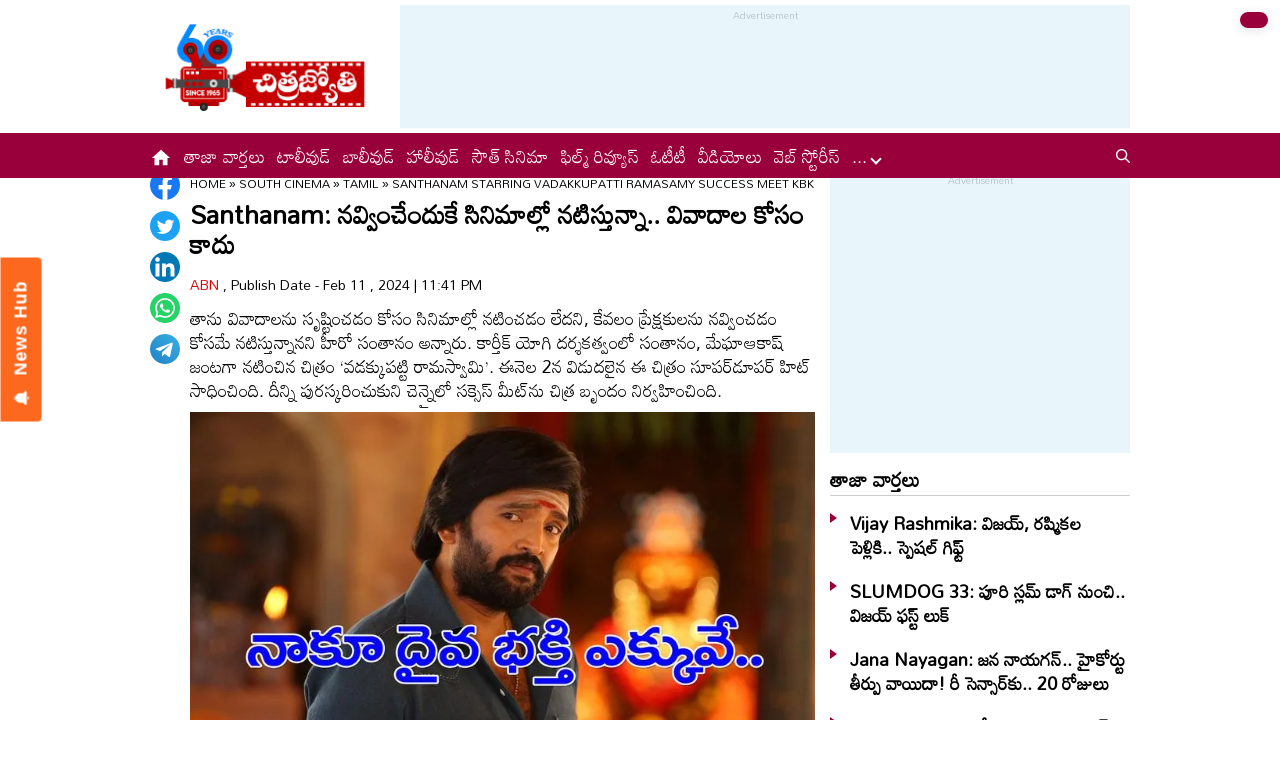

--- FILE ---
content_type: text/html
request_url: https://www.chitrajyothy.com/2024/south-cinema/tamil/santhanam-starring-vadakkupatti-ramasamy-success-meet-kbk-50925.html
body_size: 7905
content:
<!DOCTYPE html>
<html lang="te">
<head>
    <meta charset="UTF-8">
    <meta http-equiv="X-UA-Compatible" content="IE=edge">

    <meta http-equiv="cache-control" content="no-cache, no-store, must-revalidate" />
    <meta http-equiv="pragma" content="no-cache" />
    <meta http-equiv="expires" content="0" />
    <meta name="viewport" content="width=device-width, initial-scale=1.0, maximum-scale=1.0, user-scalable=no" />

    <title>Santhanam: నవ్వించేందుకే సినిమాల్లో నటిస్తున్నా.. వివాదాల కోసం కాదు | Santhanam Starring Vadakkupatti Ramasamy Success Meet KBK</title>
    <meta name="description" content="తాను వివాదాలను సృష్టించడం కోసం సినిమాల్లో నటించడం లేదని, కేవలం ప్రేక్షకులను నవ్వించడం కోసమే నటిస్తున్నానని హీరో సంతానం అన్నారు. కార్తీక్‌ యోగి దర్శకత్వంలో సంతానం, మేఘాఆకాష్‌ జంటగా నటించిన చిత్రం ‘వడక్కుపట్టి రామస్వామి’. ఈనెల 2న విడుదలైన ఈ చిత్రం సూపర్‌డూపర్‌ హిట్‌ సాధించింది. దీన్ని పురస్కరించుకుని చెన్నైలో సక్సెస్‌ మీట్‌ను చిత్ర బృందం నిర్వహించింది. " />
    <!--<title>Chitrajyothy: Telugu Latest Cinema News | Latest Telugu Cinema News | తెలుగు సినిమా వార్తలు | Online Telugu Cinema News Today  | Cinema News in Telugu  | Latest Cinema News Headlines in Telugu</title>-->
    <!--<meta name="description" content="Chitrajyothy Telugu Cinema News(చిత్రజ్యోతి తెలుగు సినిమా వార్తలు): Read the latest telugu cinema news, latest telugu movie news, tollywood gossips, Tollywood Movie Reviews, telugu cinema news, Telugu Cinema Actress Photos, Check out Tollywood, Bollywood, Otherwood cinema news online, telugu Movie news, today latest cinema news, tollywood celebrity news in telugu, Telugu Cinema Videos, Tollywood Film Reviews, new telugu movie releases many more at Chitrajyothy Telugu Cinema News" />-->
    
    <meta name="facebook-domain-verification" content="ehjno5ud94m81t6zyptz8msizee1wy" />
    <meta property="fb:pages" content="107209012699787" />
    <meta property="fb:app_id" content="617001902675107" />
    <link rel="amphtml" href="https://www.chitrajyothy.com/2024/south-cinema/tamil/santhanam-starring-vadakkupatti-ramasamy-success-meet-kbk-50925.html/amp">
    <meta name="website" content="https://www.chitrajyothy.com/">
    <meta name="rating" content="General">
    <meta property="category" content="News" >
    <meta name="copyright" content="https://www.chitrajyothy.com/">
    <meta name="author" content="ABN">
    <link rel="canonical" href="https://www.chitrajyothy.com/2024/south-cinema/tamil/santhanam-starring-vadakkupatti-ramasamy-success-meet-kbk-50925.html" />
    <link rel="alternate" type="application/rss+xml" title="Santhanam: నవ్వించేందుకే సినిమాల్లో నటిస్తున్నా.. వివాదాల కోసం కాదు | Santhanam Starring Vadakkupatti Ramasamy Success Meet KBK" href="https://www.chitrajyothy.com/feed" />
    <meta property="article:published_time" content="2024-02-11T23:41:00+05:30" />
    <meta property="article:modified_date" content="2024-02-11T23:41:01+05:30" />
	<meta name="keywords" content="Vadakkupatti Ramasamy,Santhanam,Megha Akash,Success Meet,Kollywood" />
	<meta name="news_keywords" content="Santhanam, Megha Akash, Vadakkupatti Ramasamy, Vadakkupatti Ramasamy Movie, Success Meet, Chennai, Kollywood">
    <meta name="robots" content="max-image-preview:large" />

    <meta property="og:type" content="article" />
    <meta property="og:title" content="Santhanam: నవ్వించేందుకే సినిమాల్లో నటిస్తున్నా.. వివాదాల కోసం కాదు | Santhanam Starring Vadakkupatti Ramasamy Success Meet KBK" />
    <meta property="og:description" content="తాను వివాదాలను సృష్టించడం కోసం సినిమాల్లో నటించడం లేదని, కేవలం ప్రేక్షకులను నవ్వించడం కోసమే నటిస్తున్నానని హీరో సంతానం అన్నారు. కార్తీక్‌ యోగి దర్శకత్వంలో సంతానం, మేఘాఆకాష్‌ జంటగా నటించిన చిత్రం ‘వడక్కుపట్టి రామస్వామి’. ఈనెల 2న విడుదలైన ఈ చిత్రం సూపర్‌డూపర్‌ హిట్‌ సాధించింది. దీన్ని పురస్కరించుకుని చెన్నైలో సక్సెస్‌ మీట్‌ను చిత్ర బృందం నిర్వహించింది. " />
    <meta property="og:url" content="https://www.chitrajyothy.com/2024/south-cinema/tamil/santhanam-starring-vadakkupatti-ramasamy-success-meet-kbk-50925.html"/>
    <meta property="og:locale" content="te_IN" />
    <meta property="og:site_name" content="Chitrajyothy Telugu News" />
    <meta property="og:image:height" content="720" />
    <meta property="og:image:width" content="1280" />
    <meta property="og:image" content="https://media.chitrajyothy.com/media/2023/20231205/Santhanam_86ffeb4808.jpg" />

    <meta property="twitter:title" content="Santhanam: నవ్వించేందుకే సినిమాల్లో నటిస్తున్నా.. వివాదాల కోసం కాదు | Santhanam Starring Vadakkupatti Ramasamy Success Meet KBK" />
    <meta property="twitter:description" content="తాను వివాదాలను సృష్టించడం కోసం సినిమాల్లో నటించడం లేదని, కేవలం ప్రేక్షకులను నవ్వించడం కోసమే నటిస్తున్నానని హీరో సంతానం అన్నారు. కార్తీక్‌ యోగి దర్శకత్వంలో సంతానం, మేఘాఆకాష్‌ జంటగా నటించిన చిత్రం ‘వడక్కుపట్టి రామస్వామి’. ఈనెల 2న విడుదలైన ఈ చిత్రం సూపర్‌డూపర్‌ హిట్‌ సాధించింది. దీన్ని పురస్కరించుకుని చెన్నైలో సక్సెస్‌ మీట్‌ను చిత్ర బృందం నిర్వహించింది. " />
    <meta name="twitter:url" content="https://www.chitrajyothy.com//2024/south-cinema/tamil/santhanam-starring-vadakkupatti-ramasamy-success-meet-kbk-50925.html"/>
    <meta property="twitter:image:src" content="https://media.chitrajyothy.com/media/2023/20231205/Santhanam_86ffeb4808.jpg" />
    <meta name="twitter:card" content="summary_large_image" />
    <meta name="twitter:creator" content="@ABNENT" />
    <meta name="twitter:site" content="@ABNENT" />
    <link rel="apple-touch-icon" href="https://www.chitrajyothy.com/assets/images/chitrajyothy_touch.png"/>
    <link rel="shortcut icon" type="image/x-icon" href="/assets/images/favicon.ico" />
    <link rel="preconnect" href="https://fonts.googleapis.com">
    <link rel="preconnect" href="https://fonts.gstatic.com" crossorigin>
    <link href="https://fonts.googleapis.com/css2?family=Mandali&display=swap" rel="stylesheet">
    <link rel="stylesheet" href="/assets/css/swiper-bundle.min.css">
    <link rel="stylesheet" href="/assets/css/main.css">
    <link rel="preload" as="image" href="https://media.chitrajyothy.com/media/2023/20231205/Santhanam_86ffeb4808.jpg"/>


    <!-- Schemas Start-->
    <!-- Webpage-->
    <script type="application/ld+json">
        {
            "@context":"http:\/\/schema.org",
            "@type":"WebPage",
            "url":"https://www.chitrajyothy.com/2024/south-cinema/tamil/santhanam-starring-vadakkupatti-ramasamy-success-meet-kbk-50925.html",
            "name":"Santhanam: నవ్వించేందుకే సినిమాల్లో నటిస్తున్నా.. వివాదాల కోసం కాదు",
            "description":"తాను వివాదాలను సృష్టించడం కోసం సినిమాల్లో నటించడం లేదని, కేవలం ప్రేక్షకులను నవ్వించడం కోసమే నటిస్తున్నానని హీరో సంతానం అన్నారు. కార్తీక్‌ యోగి దర్శకత్వంలో సంతానం, మేఘాఆకాష్‌ జంటగా నటించిన చిత్రం ‘వడక్కుపట్టి రామస్వామి’. ఈనెల 2న విడుదలైన ఈ చిత్రం సూపర్‌డూపర్‌ హిట్‌ సాధించింది. దీన్ని పురస్కరించుకుని చెన్నైలో సక్సెస్‌ మీట్‌ను చిత్ర బృందం నిర్వహించింది. ",             
            "publisher":
            {
                    "@type":"Organization",
                    "name":"Chitrajyothy",
                    "url":"https://www.chitrajyothy.com/",
                    "logo":
                    {
                        "@type":"ImageObject",
                        "contentUrl":"https://www.chitrajyothy.com/assets/images/cj600x60.png"
                    }
            }
        }
    </script>
    
    <!-- Organization -->
    <script type="application/ld+json">
        {
            "@context": "http:\/\/schema.org",
            "@type": "Organization",
            "name": "Chitrajyothy",
            "url": "https://www.chitrajyothy.com",
            "logo": {
                "@type": "ImageObject",
                "url": "https://www.chitrajyothy.com/assets/images/cj600x60.png",
                "width": 600,
                "height": 60
            },
            "sameAs": ["https:\/\/www.facebook.com\/ABNTeluguEnt\/", "https:\/\/twitter.com\/ABNENT", "https:\/\/www.youtube.com\/c\/ABNEntertainment"]
        }
    </script>
    
     <!-- Itemlist -->
    <script type="application/ld+json">
        {
            "@context":"http:\/\/schema.org",
            "@type":"ItemList",
            "itemListElement":
            [
                    {
                        "@type":"SiteNavigationElement",
                        "position":1,
                            "name":"టాలీవుడ్",
                        "url":"https://www.chitrajyothy.com\/tollywood"
                    }
                    ,
                    {
                        "@type":"SiteNavigationElement",
                        "position":2,
                            "name":"సౌత్ సినిమా",
                        "url":"https://www.chitrajyothy.com\/south-cinema"
                    }
                    ,
                    {
                        "@type":"SiteNavigationElement",
                        "position":3,
                            "name":"బాలీవుడ్",
                        "url":"https://www.chitrajyothy.com\/bollywood"
                    }
                    ,
                    {
                        "@type":"SiteNavigationElement",
                        "position":4,
                            "name":"హాలీవుడ్",
                        "url":"https://www.chitrajyothy.com\/hollywood"
                    }
                    ,
                    {
                        "@type":"SiteNavigationElement",
                        "position":5,
                            "name":"ఫిల్మ్ రివ్యూస్",
                        "url":"https://www.chitrajyothy.com\/film-reviews"
                    }
                    ,
                    {
                        "@type":"SiteNavigationElement",
                        "position":6,
                            "name":"స్పెషల్ ఇంటర్వ్యూస్",
                        "url":"https://www.chitrajyothy.com\/special-interviews"
                    }
                    ,
                    {
                        "@type":"SiteNavigationElement",
                        "position":7,
                            "name":"ఓటీటీ",
                        "url":"https://www.chitrajyothy.com\/ott"
                    }
                    ,
                    {
                        "@type":"SiteNavigationElement",
                        "position":8,
                            "name":"వైరల్",
                        "url":"https://www.chitrajyothy.com\/viral"
                    }
                    ,
                    {
                        "@type":"SiteNavigationElement",
                        "position":9,
                            "name":"గాసిప్స్",
                        "url":"https://www.chitrajyothy.com\/gossips"
                    }
                    ,
                    {
                        "@type":"SiteNavigationElement",
                        "position":10,
                            "name":"ఆరోజుల్లో...",
                        "url":"https://www.chitrajyothy.com\/oldies"
                    }
                    ,
                    {
                        "@type":"SiteNavigationElement",
                        "position":11,
                            "name":"ఫొటోగ్యాలరీ",
                        "url":"https://www.chitrajyothy.com\/photogallery"
                    }
                    ,
                    {
                        "@type":"SiteNavigationElement",
                        "position":12,
                            "name":"ఓపెన్ హార్ట్ ఫిల్మ్ ఇంటర్వ్యూస్",
                        "url":"https://www.chitrajyothy.com\/ohrk-film-interviews"
                    }
                    ,
                    {
                        "@type":"SiteNavigationElement",
                        "position":13,
                            "name":"వీడియోలు",
                        "url":"https://www.chitrajyothy.com\/videos"
                    }
                    ,
                    {
                        "@type":"SiteNavigationElement",
                        "position":14,
                            "name":"సినిమా వార్తలు",
                        "url":"https://www.chitrajyothy.com\/cinema-news"
                    }
                    ,
                    {
                        "@type":"SiteNavigationElement",
                        "position":15,
                            "name":"అవీ ఇవీ",
                        "url":"https://www.chitrajyothy.com\/miscellaneous"
                    }
                    ,
                    {
                        "@type":"SiteNavigationElement",
                        "position":16,
                            "name":"వెబ్ స్టోరీస్",
                        "url":"https://www.chitrajyothy.com\/web-stories"
                    }
            ]
        }
    </script>

    
    <!-- Website -->
    <script type="application/ld+json">
        {
            "@context": "https://schema.org",
            "@type": "WebSite",
            "url": "https://www.chitrajyothy.com/",
            "potentialAction": 
            {
                "@type": "SearchAction",
                "target": "https://www.chitrajyothy.com/search/?q={search_term_string}",
                "query-input": "required name=search_term_string"
            }
        }
    </script>

    <!-- BreadcrumbList -->    
    <script type="application/ld+json">
		{
            "@context": "https://schema.org",
            "@type": "BreadcrumbList",
            "itemListElement":
		    [
                {
                    "@type": "ListItem",
                    "position": 1,
                    "item":
                    {
                        "@id": "https://www.chitrajyothy.com/",
                        "name": "Chitrajyothy for Latest Telugu News",
                        "image": "https://media.chitrajyothy.com/media/defaultImg.png"
                    }
                },
                {
                    "@type": "ListItem",
                    "position": 2,
                    "item":
                    {
                        "@id": "/south-cinema",
                        "name": "South Cinema",
                        "image": "https://media.chitrajyothy.com/media/defaultImg.png"
                    }
                }
                ,
                {
                    "@type": "ListItem",
                    "position": 3,
                    "item":
                    {
                        "@id": "/south-cinema/tamil",
                        "name": "Tamil",
                        "image": "https://media.chitrajyothy.com/media/defaultImg.png"                
                    }
                }
                ,
                {
                    "@type": "ListItem",
                    "position": 4,
                    "item":
                    {
                        "@id": "/2024/south-cinema/tamil/santhanam-starring-vadakkupatti-ramasamy-success-meet-kbk-50925.html",
                        "name": "Santhanam: నవ్వించేందుకే సినిమాల్లో నటిస్తున్నా.. వివాదాల కోసం కాదు",
                        "image": "https://media.chitrajyothy.com/media/2023/20231205/Santhanam_86ffeb4808.jpg"               
                    }
                }
                
		    ]
		}
	</script>
    <!-- NewsArticle -->
    <script type="application/ld+json">
    {
        "@context": "https:\/\/schema.org",
        "@type": "NewsArticle",
        "headline": "Santhanam: నవ్వించేందుకే సినిమాల్లో నటిస్తున్నా.. వివాదాల కోసం కాదు",
        "description": "తాను వివాదాలను సృష్టించడం కోసం సినిమాల్లో నటించడం లేదని, కేవలం ప్రేక్షకులను నవ్వించడం కోసమే నటిస్తున్నానని హీరో సంతానం అన్నారు. కార్తీక్‌ యోగి దర్శకత్వంలో సంతానం, మేఘాఆకాష్‌ జంటగా నటించిన చిత్రం ‘వడక్కుపట్టి రామస్వామి’. ఈనెల 2న విడుదలైన ఈ చిత్రం సూపర్‌డూపర్‌ హిట్‌ సాధించింది. దీన్ని పురస్కరించుకుని చెన్నైలో సక్సెస్‌ మీట్‌ను చిత్ర బృందం నిర్వహించింది. ",
        "keywords": "Santhanam, Megha Akash, Vadakkupatti Ramasamy, Vadakkupatti Ramasamy Movie, Success Meet, Chennai, Kollywood",
        "articleBody": "<p>తాను వివాదాలను సృష్టించడం కోసం సినిమాల్లో నటించడం లేదని, కేవలం ప్రేక్షకులను నవ్వించడం కోసమే నటిస్తున్నానని హీరో సంతానం అన్నారు. కార్తీక్‌ యోగి దర్శకత్వంలో సంతానం, మేఘాఆకాష్‌ జంటగా నటించిన చిత్రం ‘వడక్కుపట్టి రామస్వామి’. నిళల్‌గల్‌ రవి, ఎంఎస్‌ భాస్కర్‌, తమిళ్‌, మారన్‌, రాజేంద్రన్‌, జాన్‌విజయ్‌, రవిమారియా, కూల్‌ సురేష్‌ తదితరులు ఇతర పాత్రల్లో నటించారు. ఈనెల 2న విడుదలైన ఈ చిత్రం సూపర్‌డూపర్‌ హిట్‌ సాధించింది. దీన్ని పురస్కరించుకుని చెన్నైలో సక్సెస్‌ మీట్‌ను చిత్ర బృందం నిర్వహించింది. </p><p>ఈ కార్యక్రమంలో హీరో సంతానం మాట్లాడుతూ... మీడియా ఇచ్చిన పాజిటివ్‌ రివ్యూలే ఈ చిత్ర ఘన విజయానికి కారణం. ప్రేక్షకులను నవ్వించడమే నా వృత్తి. ఈ సినిమా విడుదలకు ముందు టైటిల్‌ విషయంలో వివాదం చెలరేగింది. విడుదలైన తర్వాత థియేటర్‌కు వెళ్లిన ప్రతి ప్రేక్షకుడు కడుపుబ్బ నవ్వుకున్నారు. నాకు దేవుడి భక్తి ఎక్కువ. ఎవరి నమ్మకాలు వారివి. మూఢ నమ్మకంతో పాటు దైవభక్తిని కలగలిపి ఈ చిత్రాన్ని దర్శకుడు తెరకెక్కించారని అన్నారు. దర్శకుడు కార్తీక్‌ యోగి మాట్లాడుతూ... ‘ఈ చిత్ర విజయానికి ప్రధాన కారణం మీడియానే. మీతో పాటు చిత్రాన్ని ఘన విజయం చేసిన ప్రేక్షక దేవుళ్లకు ధన్యవాదాలు. ఈ సినిమా కోసం ఎంతో శ్రమించిన ప్రతి ఒక్కరికీ కృతజ్ఞతలు. బడ్జెట్‌కు వెనుకాడకుండా, క్వాలిటీలో రాజీపడకుండా చిత్రాన్ని తెరకెక్కించిన నిర్మాతకు కృతజ్ఞతలు’ అని పేర్కొన్నారు. (Vadakkupatti Ramasamy Success Meet)</p><div id=\"articlebodyAdsDiv\"></div><br/><p><img class=\"lazy\" loading=\"lazy\" src=\"https://media-abn.s3.ap-south-1.amazonaws.com/media/2023/20231205/swamy_9b43ba7365.jpg\" alt=\"swamy.jpg\" width=\"800\" height=\"450\"></p><p>సీనియర్‌ నటుడు ఎంఎస్ భాస్కర్‌ మాట్లాడుతూ... ఈ సినిమా కోసం హీరో సంతానం ఎంతగానో శ్రమించారు. ఆయన హార్డ్‌వర్క్‌కు దక్కిన ప్రతిఫలమిది. ఒక సినిమా విజయం ఎంతోమంది నటులకు లైఫ్‌ ఇస్తుంది. అలాంటిదే వడక్కుపట్టి రామస్వామి సక్సెస్‌ అని అన్నారు. హీరోయిన్‌ మేఘా ఆకాష్‌ మాట్లాడుతూ.. ఈ సినిమా నాకు ఎంతో ముఖ్యం. షూటింగ్‌ సమయంలో ఎన్నో కష్టాలు ఎదురైనప్పటికీ.. ఈ ఘన విజయం అవన్నీ మరిచిపోయేలా చేసిందని అన్నారు. ఇంకా చిత్ర బృంద సభ్యులు ప్రసంగించారు. కాగా, ఈ చిత్రాన్ని పీపుల్స్‌ మీడియా ఫ్యాక్టరీ పతాకంపై నిర్మాత టీజీ విశ్వప్రసాద్‌ నిర్మించారు.</p><br/><h2 style=\"text-align: start\"><strong><span style=\"color: rgb(255, 0, 0)\">ఇవి కూడా చదవండి:</span></strong></h2><h2 style=\"text-align: start\"><strong>====================</strong></h2><h3><a target=\"_blank\" rel=\"\" href=\"https://www.chitrajyothy.com/2024/miscellaneous/harish-shankar-controversial-comments-on-tollywood-website-kbk-50924.html\"><strong><span style=\"color: #ff00c8\">*Harish Shankar: దమ్ముంటే హరీష్ శంకర్ తెల్లవార్లు మద్యం తాగాడని రాయ్..</span></strong></a></h3><p><strong>***************************</strong></p><h3 style=\"text-align: start\"><a target=\"_blank\" rel=\"\" href=\"https://www.chitrajyothy.com/2024/tollywood/ooru-peru-bhairavakona-movie-media-meet-details-kbk-50923.html\"><strong><span style=\"color: rgb(117, 11, 224)\">*Ooru Peru Bhairavakona: మ్యాజికల్ ఫాంటసీ అడ్వెంచర్.. ఖచ్చితంగా ఎంజాయ్ చేస్తారు</span></strong></a></h3><p style=\"text-align: start\"><strong>***************************</strong></p><h3 style=\"text-align: start\"><a target=\"_blank\" rel=\"\" href=\"https://www.chitrajyothy.com/2024/viral/harish-shankar-controversial-comments-at-eagle-movie-success-meet-kbk-50921.html\"><strong><span style=\"color: rgb(255, 0, 162)\">*Harish Shankar: ‘ఈగల్’లో లవ్ స్టోరీ లేదు.. ‘ఆర్ఆర్ఆర్’లో రొమాన్స్ లేదు</span></strong></a></h3><p style=\"text-align: start\"><strong>*************************</strong></p><h3 style=\"text-align: start\"><a target=\"_blank\" rel=\"\" href=\"https://www.chitrajyothy.com/2024/viral/nikhil-diaper-duty-learning-video-goes-viral-kbk-50903.html\"><strong><span style=\"color: rgb(71, 44, 6)\">*Nikhil: అప్పుడే నిఖిల్‌కు డైపర్ క్లాస్‌లు మొదలయ్యాయ్..</span></strong></a></h3><p style=\"text-align: start\"><strong>***************************</strong></p>",
        "url": "https://www.chitrajyothy.com/2024/south-cinema/tamil/santhanam-starring-vadakkupatti-ramasamy-success-meet-kbk-50925.html",
        "datePublished": "2024-02-11T23:41:00+05:30",
        "dateModified": "2024-02-11T23:41:01+05:30",
        "dateCreated": "2024-02-11T23:41:00+05:30",
        "thumbnailUrl": "https://media.chitrajyothy.com/media/2023/20231205/Santhanam_86ffeb4808.jpg",
        "mainEntityOfPage": {
            "@type": "WebPage",
            "@id": "https://www.chitrajyothy.com/2024/south-cinema/tamil/santhanam-starring-vadakkupatti-ramasamy-success-meet-kbk-50925.html",
            "name": "Santhanam Starring Vadakkupatti Ramasamy Success Meet KBK",
            "image": {
                "@type": "ImageObject",
                "url": "https://media.chitrajyothy.com/media/2023/20231205/Santhanam_86ffeb4808.jpg",
                "width": "1280",
                "height": "720"
            }
        },
        "image": {
            "@type": "ImageObject",
            "url": "https://media.chitrajyothy.com/media/2023/20231205/Santhanam_86ffeb4808.jpg",
            "width": "1280",
            "height": "720"
        },
        "author":
        {
            "@type":"Person",
            "name":"ABN",
            "url":"https://www.chitrajyothy.com/author"
        },
        "publisher": {
            "@type": "Organization",
            "name": "Andhrajyothy",
            "url": "https://www.chitrajyothy.com/",
            "logo": {
                "@type": "ImageObject",
                "url": "https://www.chitrajyothy.com/assets/images/cj600x60.png",
                "width": 600,
                "height": 60
            }
        }
    }
    </script>
    <!-- front-end required js -->
    <script src="/assets/js/jquery.min.js"></script>
    <script src="/assets/js/commons.js"></script>
    <script src="/assets/js/ads/cjarticlesAdsHeader.js"></script>
	<script src="/assets/js/ads/cjads.js"></script>

    <!-- Global site tag (gtag.js) - Google Analytics -->
    <script async src="https://www.googletagmanager.com/gtag/js?id=G-36M8KVMPHL"></script>
    <script>
        window.dataLayer = window.dataLayer || [];
        function gtag(){dataLayer.push(arguments);}
        gtag('js', new Date());

        gtag('config', 'G-36M8KVMPHL');
    </script>
    <!-- Schemas end -->
    <script async src="https://securepubads.g.doubleclick.net/tag/js/gpt.js" ></script>
    
    <style>    	
		div[id*="MOBILE_"]{display:none;}
		div[id*="MOB_"]{display:none;}
		@media (max-width:767px) 
		{
		 
		div[id*="MOBILE_"]{display:block;}
		div[id*="DESKTOP_"]{display:none;}
		
		div[id*="MOB_"]{display:block;}
		div[id*="DESK_"]{display:none;}
		
		}
    </style>
</head>
<body>
    <svg xmlns="http://www.w3.org/2000/svg" style="display:none">
        <symbol id="home" viewBox="0 0 48 48">
            <path d="M20,40V28h8v12h10V24h6L24,6L4,24h6v16H20z" />
            <path style="fill:none;" d="M0,0h48v48H0V0z" />
        </symbol>
        <symbol id="share-icon" viewBox="0 0 24 24">
            <path d="M18.3,23.6c-0.4-0.1-0.8-0.2-1.1-0.3c-1.7-0.7-2.6-2.5-2.3-4.3c0-0.1,0-0.2-0.1-0.3c-2.2-1.3-4.5-2.5-6.7-3.8
             c-0.1-0.1-0.2-0.1-0.3,0c-1.2,1-2.8,1.2-4.2,0.5c-1.4-0.7-2.3-2.2-2.1-3.7C1.6,10.2,2.4,9,3.8,8.5c1.4-0.6,2.8-0.3,4,0.6
             c0.1,0.1,0.2,0.1,0.3,0.1c2.3-1.3,4.6-2.6,6.9-3.9c0-0.4-0.1-0.8-0.1-1.1c0.1-1.8,1.5-3.4,3.3-3.6c0.1,0,0.1,0,0.2,0
             c0.3,0,0.5,0,0.8,0c0,0,0.1,0,0.1,0c1.6,0.2,3,1.5,3.3,3.1c0.3,1.7-0.5,3.3-2,4.1c-1.5,0.8-3.3,0.5-4.5-0.6C16,7,16,7,15.9,6.9
             c-2.3,1.3-4.6,2.6-7,4c0.2,0.8,0.2,1.5,0,2.2c2.3,1.3,4.6,2.6,7,4C16,17,16,17,16.1,16.9c0.9-0.8,2-1.2,3.2-1
             c1.8,0.2,3.2,1.8,3.3,3.5c0.1,1.9-1,3.6-2.9,4c-0.2,0-0.4,0.1-0.6,0.1C18.9,23.6,18.6,23.6,18.3,23.6z" />
        </symbol>
    </svg>
    <!-- ADS Div -->
    <div id="getterLHSRHSAdsDiv"></div>
    <header class="main_header" id="headerDiv"></header>
    <div class="flexBox">
        <div class="fixed-social">
            <span id="share"><svg>
                    <use href="#share-icon"></use>
                </svg></span>
        </div>

        <script>
        document.querySelector('#share').addEventListener('click', function() {
            if (typeof navigator.share === 'undefined') {
                console.log("No share API available!");
            } else {
                navigator.share({
                    title: 'Santhanam: నవ్వించేందుకే సినిమాల్లో నటిస్తున్నా.. వివాదాల కోసం కాదు',
                    url: 'https://www.chitrajyothy.com/2024/south-cinema/tamil/santhanam-starring-vadakkupatti-ramasamy-success-meet-kbk-50925.html',
                    text: 'Santhanam: నవ్వించేందుకే సినిమాల్లో నటిస్తున్నా.. వివాదాల కోసం కాదు'
                })
            }
        });
        </script>
    </div>
    <div class="container-fluid">
        <div class="container">
            <div class="detailBody">
                <div class="leftSidebar">
                    <div class="theiaStickySidebar">
                        <div class="socialShare">
                            <ul>
                                <li><a class="fb_icon" title="FaceBook" target="_blank" href="http://www.facebook.com/sharer/sharer.php?u=/2024/south-cinema/tamil/santhanam-starring-vadakkupatti-ramasamy-success-meet-kbk-50925.html"
                                        rel="nofollow noopener"></a></li>
                                <li><a class="tw_icon" title="Twitter" target="_blank" href="https://twitter.com/intent/tweet?url=/2024/south-cinema/tamil/santhanam-starring-vadakkupatti-ramasamy-success-meet-kbk-50925.html"
                                        rel="nofollow noopener"></a></li>
                                <li><a class="link_icon" title="linkedin" target="_blank" href="https://www.linkedin.com/sharing/share-offsite/?url=/2024/south-cinema/tamil/santhanam-starring-vadakkupatti-ramasamy-success-meet-kbk-50925.html"
                                        rel="nofollow noopener"></a></li>
                                <li><a class="wap_icon" title="whatsapp" target="_blank" href="https://api.whatsapp.com/send?text=Santhanam: నవ్వించేందుకే సినిమాల్లో నటిస్తున్నా.. వివాదాల కోసం కాదు-/2024/south-cinema/tamil/santhanam-starring-vadakkupatti-ramasamy-success-meet-kbk-50925.html"
                                        rel="nofollow noopener"></a></li>
                                <li><a class="tel_icon" title="telegram" target="_blank" href="https://t.me/share/url?url=/2024/south-cinema/tamil/santhanam-starring-vadakkupatti-ramasamy-success-meet-kbk-50925.html&text=Santhanam: నవ్వించేందుకే సినిమాల్లో నటిస్తున్నా.. వివాదాల కోసం కాదు"
                                        rel="nofollow noopener"></a></li>
                            </ul>
                        </div>
                    </div>
                </div>
                <div class="content">
                    <div class="theiaStickySidebar">
                        <ol class="breadcrumb">
                            <li>
                                <div class="breadcrum">
                                    <ul>
                                        <li>
                                            <p id="breadcrumbs">
                                                <span><a href="https://www.chitrajyothy.com">Home</a> »
                                                    <span><a href="/south-cinema">
                                                            South Cinema
                                                        </a>
                                                            »
                                                            <span><a href="/south-cinema/tamil">
                                                                    Tamil
                                                                </a>
                                                            </span>
                                                            »
                                                            <span class="breadcrumb_last">
                                                                Santhanam Starring Vadakkupatti Ramasamy Success Meet KBK
                                                            </span>
                                                    </span></span>
                                            </p>
                                        </li>
                                    </ul>
                                </div>
                            </li>
                        </ol>
                        <div class="articleBodyCont">
                            <!-- ADS Div -->
                            <div id="articleAboveHeadAdsDiv"></div>

                            <h1 class="articleHD">
                                Santhanam: నవ్వించేందుకే సినిమాల్లో నటిస్తున్నా.. వివాదాల కోసం కాదు
                            </h1>
                            <div class="AuthorInfo">
                                <p> <a href="#">
                                        ABN
                                    </a>, Publish Date - Feb 11 , 2024 | 11:41 PM</p>
                            </div>
                            <h2>
                                <p class="sub-title">
                                    తాను వివాదాలను సృష్టించడం కోసం సినిమాల్లో నటించడం లేదని, కేవలం ప్రేక్షకులను నవ్వించడం కోసమే నటిస్తున్నానని హీరో సంతానం అన్నారు. కార్తీక్‌ యోగి దర్శకత్వంలో సంతానం, మేఘాఆకాష్‌ జంటగా నటించిన చిత్రం ‘వడక్కుపట్టి రామస్వామి’. ఈనెల 2న విడుదలైన ఈ చిత్రం సూపర్‌డూపర్‌ హిట్‌ సాధించింది. దీన్ని పురస్కరించుకుని చెన్నైలో సక్సెస్‌ మీట్‌ను చిత్ర బృందం నిర్వహించింది. 
                                </p>
                            </h2>                            
                            <div class="article-img">
                                    <img class="lazy" src="https://media.chitrajyothy.com/media/2023/20231205/Santhanam_86ffeb4808.jpg" alt="Santhanam: నవ్వించేందుకే సినిమాల్లో నటిస్తున్నా.. వివాదాల కోసం కాదు" width="799" height="414" fetchpriority="high"/>
                                    <div class="image_caption">
                                        Santhanam in Vadakkupatti Ramasamy
                                    </div>
                            </div>
                            <!-- ADs Div -->
                            <div id="articlePrmaryImageAdsDiv"></div> 

                            <!--<div class="readmore_desc" onclick="this.classList.add('expanded')">-->
                            <div>
                                <div class="category_desc">
                                    <p>
                                        <p>తాను వివాదాలను సృష్టించడం కోసం సినిమాల్లో నటించడం లేదని, కేవలం ప్రేక్షకులను నవ్వించడం కోసమే నటిస్తున్నానని హీరో సంతానం అన్నారు. కార్తీక్‌ యోగి దర్శకత్వంలో సంతానం, మేఘాఆకాష్‌ జంటగా నటించిన చిత్రం ‘వడక్కుపట్టి రామస్వామి’. నిళల్‌గల్‌ రవి, ఎంఎస్‌ భాస్కర్‌, తమిళ్‌, మారన్‌, రాజేంద్రన్‌, జాన్‌విజయ్‌, రవిమారియా, కూల్‌ సురేష్‌ తదితరులు ఇతర పాత్రల్లో నటించారు. ఈనెల 2న విడుదలైన ఈ చిత్రం సూపర్‌డూపర్‌ హిట్‌ సాధించింది. దీన్ని పురస్కరించుకుని చెన్నైలో సక్సెస్‌ మీట్‌ను చిత్ర బృందం నిర్వహించింది. </p><p>ఈ కార్యక్రమంలో హీరో సంతానం మాట్లాడుతూ... మీడియా ఇచ్చిన పాజిటివ్‌ రివ్యూలే ఈ చిత్ర ఘన విజయానికి కారణం. ప్రేక్షకులను నవ్వించడమే నా వృత్తి. ఈ సినిమా విడుదలకు ముందు టైటిల్‌ విషయంలో వివాదం చెలరేగింది. విడుదలైన తర్వాత థియేటర్‌కు వెళ్లిన ప్రతి ప్రేక్షకుడు కడుపుబ్బ నవ్వుకున్నారు. నాకు దేవుడి భక్తి ఎక్కువ. ఎవరి నమ్మకాలు వారివి. మూఢ నమ్మకంతో పాటు దైవభక్తిని కలగలిపి ఈ చిత్రాన్ని దర్శకుడు తెరకెక్కించారని అన్నారు. దర్శకుడు కార్తీక్‌ యోగి మాట్లాడుతూ... ‘ఈ చిత్ర విజయానికి ప్రధాన కారణం మీడియానే. మీతో పాటు చిత్రాన్ని ఘన విజయం చేసిన ప్రేక్షక దేవుళ్లకు ధన్యవాదాలు. ఈ సినిమా కోసం ఎంతో శ్రమించిన ప్రతి ఒక్కరికీ కృతజ్ఞతలు. బడ్జెట్‌కు వెనుకాడకుండా, క్వాలిటీలో రాజీపడకుండా చిత్రాన్ని తెరకెక్కించిన నిర్మాతకు కృతజ్ఞతలు’ అని పేర్కొన్నారు. (Vadakkupatti Ramasamy Success Meet)</p><div id="articlebodyAdsDiv"></div><br/><p><img  loading="lazy" src="https://media-abn.s3.ap-south-1.amazonaws.com/media/2023/20231205/swamy_9b43ba7365.jpg" alt="swamy.jpg" width="800" height="450"></p><p>సీనియర్‌ నటుడు ఎంఎస్ భాస్కర్‌ మాట్లాడుతూ... ఈ సినిమా కోసం హీరో సంతానం ఎంతగానో శ్రమించారు. ఆయన హార్డ్‌వర్క్‌కు దక్కిన ప్రతిఫలమిది. ఒక సినిమా విజయం ఎంతోమంది నటులకు లైఫ్‌ ఇస్తుంది. అలాంటిదే వడక్కుపట్టి రామస్వామి సక్సెస్‌ అని అన్నారు. హీరోయిన్‌ మేఘా ఆకాష్‌ మాట్లాడుతూ.. ఈ సినిమా నాకు ఎంతో ముఖ్యం. షూటింగ్‌ సమయంలో ఎన్నో కష్టాలు ఎదురైనప్పటికీ.. ఈ ఘన విజయం అవన్నీ మరిచిపోయేలా చేసిందని అన్నారు. ఇంకా చిత్ర బృంద సభ్యులు ప్రసంగించారు. కాగా, ఈ చిత్రాన్ని పీపుల్స్‌ మీడియా ఫ్యాక్టరీ పతాకంపై నిర్మాత టీజీ విశ్వప్రసాద్‌ నిర్మించారు.</p><br/><h2 style="text-align: start"><strong><span style="color: rgb(255, 0, 0)">ఇవి కూడా చదవండి:</span></strong></h2><h2 style="text-align: start"><strong>====================</strong></h2><h3><a target="_blank" rel="" href="https://www.chitrajyothy.com/2024/miscellaneous/harish-shankar-controversial-comments-on-tollywood-website-kbk-50924.html"><strong><span style="color: #ff00c8">*Harish Shankar: దమ్ముంటే హరీష్ శంకర్ తెల్లవార్లు మద్యం తాగాడని రాయ్..</span></strong></a></h3><p><strong>***************************</strong></p><h3 style="text-align: start"><a target="_blank" rel="" href="https://www.chitrajyothy.com/2024/tollywood/ooru-peru-bhairavakona-movie-media-meet-details-kbk-50923.html"><strong><span style="color: rgb(117, 11, 224)">*Ooru Peru Bhairavakona: మ్యాజికల్ ఫాంటసీ అడ్వెంచర్.. ఖచ్చితంగా ఎంజాయ్ చేస్తారు</span></strong></a></h3><p style="text-align: start"><strong>***************************</strong></p><h3 style="text-align: start"><a target="_blank" rel="" href="https://www.chitrajyothy.com/2024/viral/harish-shankar-controversial-comments-at-eagle-movie-success-meet-kbk-50921.html"><strong><span style="color: rgb(255, 0, 162)">*Harish Shankar: ‘ఈగల్’లో లవ్ స్టోరీ లేదు.. ‘ఆర్ఆర్ఆర్’లో రొమాన్స్ లేదు</span></strong></a></h3><p style="text-align: start"><strong>*************************</strong></p><h3 style="text-align: start"><a target="_blank" rel="" href="https://www.chitrajyothy.com/2024/viral/nikhil-diaper-duty-learning-video-goes-viral-kbk-50903.html"><strong><span style="color: rgb(71, 44, 6)">*Nikhil: అప్పుడే నిఖిల్‌కు డైపర్ క్లాస్‌లు మొదలయ్యాయ్..</span></strong></a></h3><p style="text-align: start"><strong>***************************</strong></p>
                                    </p>
                                    <!-- ADS Div -->
                                    <div id = "vdoAdsDiv"></div>
                                    
                                    <div class="AuthorInfo">
                                        Updated Date - Feb 11 , 2024 | 11:41 PM
                                    </div>
                                    <!-- ADS Div -->
                                    <div id="belowArticleBodyAdsDiv"></div>

                                    <br>
                                    <!--<span class="trigger">Read more <i></i></span>-->
                                </div>
                            </div>
                            <div class="tags_wrapper">
                                <h2><a href="#">Tags</a></h2>
                                <ul>
                                            <li><a href="/tag/vadakkupatti-ramasamy">#Vadakkupatti Ramasamy</a></li>
                                            <li><a href="/tag/santhanam">#Santhanam</a></li>
                                            <li><a href="/tag/megha-akash">#Megha Akash</a></li>
                                            <li><a href="/tag/success-meet">#Success Meet</a></li>
                                            <li><a href="/tag/kollywood">#Kollywood</a></li>
                                </ul>
                            </div>
                        </div>
                    </div>
                    <!-- ADS Div -->
                    <div id="belowCategoryblockAdsDiv"></div>
                </div>
                <div class="rightSidebar">
                    <div class="theiaStickySidebar">
                        <!-- ADS Div -->
                        <div id="rhsUppderAdsDiv"></div>
                        <div class="newsListingWrapper">
                            <div class="commonHD">
                                <h2><a href="/latest-news">తాజా వార్తలు</a></h2>
                            </div>
                            <div id="latestNewsDiv"></div>
                        </div>
                        <!-- ADS Div -->
                        <div id="rhsLowerAdsDiv"></div>
                    </div>
                </div>
            </div>
            <div class="common_section">
                <div class="commonHD">
                        <h2><a href="/south-cinema/tamil">కోలీవుడ్</a></h2>
                        <a href="/south-cinema/tamil" class="moreNews">మరిన్ని చదవండి</a>
                </div>
                <div class="commonNewsWrapper_FW" id="subCategoryArticlesDiv"></div>
            </div>
            <!-- ADS Div -->
            <div id="articleBottomAdsDiv"></div>
        </div>
    </div>
    <footer class="main_footer" id="footerDiv"></footer>
    
    <!-- ADS Div -->
    <div id="belowFooterAdsScripts"></div>
    <script defer src="/assets/js/moment.min.js"></script>
    <!--<script src="/assets/js/theia-sticky-sidebar.min.js"></script>-->
    <script defer src="/assets/js/app.js"></script>
    <script type="text/javascript">
		//Set Header Footer
		setHeaderFooter();
        
        //Calling Ads code fill function.
		addDetailPageAds();

		//Optimize images
		optimizeImages();
        //load latest articles using APIs
        let articleList = getLatestNews();
        setLatestArticles(articleList, 'latestNewsDiv', 6); 

            articleList = getSubCategoryArticles('2', '1');
            setOneBigImageRImagesTemplate(articleList, 'subCategoryArticlesDiv', 6); 
        optimizeImages();
	</script>
    <script>
    $(document).ready(function() {
        if ($(window).width() > 768) {
            $('.leftSidebar, .content, .rightSidebar')
                .theiaStickySidebar({
                    additionalMarginTop: 10
                });
        }
    });
    </script>
    <!--<script>
        $(document).ready(function () {
            if ($(window).width() > 768) {
                $('.leftSidebar, .content, .rightSidebar')
                    .theiaStickySidebar({
                        additionalMarginTop: 10
                    });
            }
        });
    </script>-->
</body>
</html>

--- FILE ---
content_type: application/javascript; charset=utf-8
request_url: https://fundingchoicesmessages.google.com/f/AGSKWxVcBf1uzmnGjDARF6_9XergUzo-WxxS4GGJCl311FPbf7s2pkt5UqtoX75RmwNY8EuuACsPeCIUI7G3DE7PEOSylapAQBEqjYek1LAXKcqnbpsHm8zHq9BF5n6kx4yCmmeTm_L-uhAZlZi3MJWu3wAmAP2Whsfa3rYa2l-D0AOGj6PaO2ATtwl1-e7W/_/internAds./gadv-right./megaad./adshow_.ec/ads/
body_size: -1293
content:
window['f4fbfda8-c2d5-45f7-9035-82d1d15cc049'] = true;

--- FILE ---
content_type: image/svg+xml
request_url: https://www.chitrajyothy.com/assets/images/insta.svg
body_size: 1083
content:
<?xml version="1.0" ?><svg id="Layer_1" style="enable-background:new 0 0 1000 1000;" version="1.1" viewBox="0 0 1000 1000" xml:space="preserve" xmlns="http://www.w3.org/2000/svg" xmlns:xlink="http://www.w3.org/1999/xlink"><style type="text/css">
	.st0{fill:url(#SVGID_1_);}
	.st1{fill:#FFFFFF;}
</style><linearGradient gradientUnits="userSpaceOnUse" id="SVGID_1_" x1="146.4465" x2="853.5535" y1="853.5535" y2="146.4465"><stop offset="0" style="stop-color:#FFD521"/><stop offset="5.510481e-02" style="stop-color:#FFD020"/><stop offset="0.1241" style="stop-color:#FEC01E"/><stop offset="0.2004" style="stop-color:#FCA71B"/><stop offset="0.2821" style="stop-color:#FA8316"/><stop offset="0.3681" style="stop-color:#F85510"/><stop offset="0.4563" style="stop-color:#F51E09"/><stop offset="0.5" style="stop-color:#F30005"/><stop offset="0.5035" style="stop-color:#F20007"/><stop offset="0.5966" style="stop-color:#E1003B"/><stop offset="0.6879" style="stop-color:#D30067"/><stop offset="0.7757" style="stop-color:#C70088"/><stop offset="0.8589" style="stop-color:#BF00A0"/><stop offset="0.9357" style="stop-color:#BB00AF"/><stop offset="1" style="stop-color:#B900B4"/></linearGradient><path class="st0" d="M500,1000L500,1000C223.9,1000,0,776.1,0,500v0C0,223.9,223.9,0,500,0h0c276.1,0,500,223.9,500,500v0  C1000,776.1,776.1,1000,500,1000z"/><g><path class="st1" d="M500,220.2c91.1,0,101.9,0.3,137.9,2c33.3,1.5,51.4,7.1,63.4,11.8c15.9,6.2,27.3,13.6,39.2,25.5   c11.9,11.9,19.3,23.3,25.5,39.2c4.7,12,10.2,30.1,11.8,63.4c1.6,36,2,46.8,2,137.9s-0.3,101.9-2,137.9   c-1.5,33.3-7.1,51.4-11.8,63.4c-6.2,15.9-13.6,27.3-25.5,39.2c-11.9,11.9-23.3,19.3-39.2,25.5c-12,4.7-30.1,10.2-63.4,11.8   c-36,1.6-46.8,2-137.9,2s-101.9-0.3-137.9-2c-33.3-1.5-51.4-7.1-63.4-11.8c-15.9-6.2-27.3-13.6-39.2-25.5   c-11.9-11.9-19.3-23.3-25.5-39.2c-4.7-12-10.2-30.1-11.8-63.4c-1.6-36-2-46.8-2-137.9s0.3-101.9,2-137.9   c1.5-33.3,7.1-51.4,11.8-63.4c6.2-15.9,13.6-27.3,25.5-39.2c11.9-11.9,23.3-19.3,39.2-25.5c12-4.7,30.1-10.2,63.4-11.8   C398.1,220.5,408.9,220.2,500,220.2 M500,158.7c-92.7,0-104.3,0.4-140.7,2.1c-36.3,1.7-61.1,7.4-82.9,15.9   C254,185.3,234.9,197,216,216c-19,19-30.6,38-39.4,60.5c-8.4,21.7-14.2,46.5-15.9,82.9c-1.7,36.4-2.1,48-2.1,140.7   c0,92.7,0.4,104.3,2.1,140.7c1.7,36.3,7.4,61.1,15.9,82.9C185.3,746,197,765.1,216,784c19,19,38,30.6,60.5,39.4   c21.7,8.4,46.5,14.2,82.9,15.9c36.4,1.7,48,2.1,140.7,2.1s104.3-0.4,140.7-2.1c36.3-1.7,61.1-7.4,82.9-15.9   C746,814.7,765.1,803,784,784c19-19,30.6-38,39.4-60.5c8.4-21.7,14.2-46.5,15.9-82.9c1.7-36.4,2.1-48,2.1-140.7   s-0.4-104.3-2.1-140.7c-1.7-36.3-7.4-61.1-15.9-82.9C814.7,254,803,234.9,784,216c-19-19-38-30.6-60.5-39.4   c-21.7-8.4-46.5-14.2-82.9-15.9C604.3,159.1,592.7,158.7,500,158.7L500,158.7z"/><path class="st1" d="M500,324.7c-96.8,0-175.3,78.5-175.3,175.3S403.2,675.3,500,675.3S675.3,596.8,675.3,500   S596.8,324.7,500,324.7z M500,613.8c-62.8,0-113.8-50.9-113.8-113.8S437.2,386.2,500,386.2c62.8,0,113.8,50.9,113.8,113.8   S562.8,613.8,500,613.8z"/><circle class="st1" cx="682.2" cy="317.8" r="41"/></g></svg>

--- FILE ---
content_type: text/plain; charset=utf-8
request_url: https://dsrv-srv.tmadsrv.com/ads/req
body_size: 20688
content:
[{"user_consent":0,"country":"US","creative_name":"TPMS-DSK-andhrajyothy.com-NA-Direct-RSwPB-INT-1x1-LI-N-PB","keywords":"Vadakkupatti Ramasamy,Santhanam,Megha Akash,Success Meet,Kollywood","AdUnitGroupID":1561,"commit":{"LineItemCreative":{"value":{"list":[{"wp":100,"id":15129,"requests":19}],"index":1,"createTime":"2026-01-21T07:50:12.267+05:30"},"key":"8979"}},"language":"","pid":"b71fc241-f66f-11f0-afd0-c5d67adc1e66","type":"highImpact","his_name":"TPMS-AD-andhrajyothy.com-Direct-RSwPB-INT-1x1-V.2.5-HI-US-MOD","creative_size":"1x1","creative_id":15129,"tid":"b720d3b0-f66f-11f0-afd0-c5d67adc1e66","his":{"browser_events":["touchstart","touchend","touchmove","click","keypress","keydown","keyup"],"z_index":"999999","event_settings":[{"eventPrority":1,"eventType":"onLoad","eventRefresh":false,"eventWeight":100,"eventState":true,"eventRefreshCount":2}],"skip_home":false,"disableLogging":true,"skip_urls_containing":[""],"margin_bottom":"0","user_frequency":{"tabSession":{"tabSessionState":true,"tabUnlimited":true,"tabCounts":5},"adSession":{"adSessionAdFrequencyLimit":1,"adSessionState":true,"adSessionAdFrequencyInterval":"minute","adSessionAdTimeInterval":true,"adSessionAdCounts":1}},"skip_urls_ending_with":[""],"closeForcefully":false,"closeButtonSize":"medium","zoom_percentage":"100","backgroundColour":"Black","refresh_interval":["60"],"ifHouse":false,"AdsBrand":"Ads by","ad_open_delay":"10","bandName":"Tapmind","openFrameonlyOnAd":true,"showBranding":false,"show_blur":true,"close_button_delay":"0","closeOnBlur":false,"url":"https://tmplts.tmadsrv.com/templates_v2/HIS_HB/intrstl-modular/intrstl_all_DSK_all_all.js~init_intr","margin_left":"0","autoCloseAd":false,"RefrehOnTabView":true,"size":"1x1","accidentalClick":false,"close_button":"left","close_buttonPosition":"top","autoCloseAd_Timer":"0","third_party":"","smartRefresh":true,"closeButton_Type":"default"},"latlon":"40.0992,-83.1141","contextual_targeting":true,"his_size":"1x1","state":"Ohio","his_id":3179,"brand":"","tenant":"tmsrv","AdUnitID":8902,"ip":"3.14.64.13","PartnerID":661,"AdvertiserName":"TMSRV-Neelam","PartnerName":"Aamoda Publications Private Limited","demand":{"preRoll":false,"preRollAndMidRoll":false,"midRoll":false},"zipcode":"43017","AdvertiserID":650,"domain":"Andhrajyothi.com","PublisherName":"Andhrajyothi","PublisherID":811,"header_bidding":[{"floorPrice":0.2,"bidder":"onetag","bidder_timeout":1500,"buyer_name":"Streamlyn-Onetag","secondaryFloorPrice":0.03,"buyer_id":341,"bidder_adjustment":100,"timeout":1500,"schain":[{"hp":1,"asi":"tapmind.com","sid":"TMP10095"},{"hp":1,"asi":"onetag.com","sid":"59a18369e249bfb"}],"isSecondaryFloorPriceEnabled":true,"operational_domain":"tapmind.com","sync_warmup_type":"IFrame","sync_warmup_url":"http://glamorself.com","size":[[300,600],[300,250],[120,600],[160,600],[336,280]],"buyerRequests":2,"conditions":[{"pubId":"75b1c310c3f34cb"}]},{"floorPrice":0.2,"bidder":"pubmatic","bidder_timeout":1500,"buyer_name":"Pubmatic","secondaryFloorPrice":0.03,"buyer_id":345,"bidder_adjustment":100,"timeout":1500,"schain":[{"hp":1,"asi":"tapmind.com","sid":"TMP10095"},{"hp":1,"asi":"pubmatic.com","sid":"161939"}],"isSecondaryFloorPriceEnabled":true,"operational_domain":"tapmind.com","sync_warmup_type":"IFrame","sync_warmup_url":"","size":[[300,600],[300,250],[120,600],[160,600],[336,280]],"buyerRequests":2,"conditions":[{"publisherId":"161944","kadpageurl":"https://www.andhrajyothy.com/","adSlot":"MW-IHB-PM-andhrajyothy.com-NA-Direct-RSwPB-INT-300x600-0.10@300x600"}]},{"floorPrice":0.2,"bidder":"teads","bidder_timeout":1500,"buyer_name":"Teads","secondaryFloorPrice":0.03,"buyer_id":352,"bidder_adjustment":100,"timeout":1500,"schain":[{"hp":1,"asi":"tapmind.com","sid":"TMP10095"},{"hp":1,"asi":"teads.tv","sid":"26836"}],"isSecondaryFloorPriceEnabled":true,"operational_domain":"tapmind.com","sync_warmup_type":"IFrame","sync_warmup_url":"","size":[[300,250],[300,600],[120,600],[160,600],[320,50],[320,480],[300,50],[320,100],[300,100]],"geoGroup":"Tier1","buyerRequests":2,"conditions":[{"placementId":223670,"pageId":207367}]},{"floorPrice":0.2,"bidder":"adagio","bidder_timeout":1500,"buyer_name":"streamlyn-adagio","secondaryFloorPrice":0.03,"buyer_id":353,"bidder_adjustment":100,"timeout":1500,"schain":[{"hp":1,"asi":"tapmind.com","sid":"TMP10095"},{"hp":1,"asi":"adagio.io","sid":"1237"}],"isSecondaryFloorPriceEnabled":true,"operational_domain":"tapmind.com","sync_warmup_type":"IFrame","sync_warmup_url":"","size":[[300,600],[300,250],[120,600],[160,600],[336,280]],"buyerRequests":2,"conditions":[{"organizationId":"1237","site":"andhrajyothy-com","adUnitElementId":"TPMS-8902","placement":"andhrajyothy-com-INT-300x600"}]},{"floorPrice":0.3,"bidder":"projectagora","bidder_timeout":1500,"buyer_name":"Project agora","secondaryFloorPrice":0.03,"buyer_id":355,"bidder_adjustment":80,"timeout":1500,"schain":[{"hp":1,"asi":"tapmind.com","sid":"TMP10095"},{"hp":1,"asi":"projectagora.com","sid":"109068"}],"isSecondaryFloorPriceEnabled":true,"operational_domain":"tapmind.com","sync_warmup_type":"IFrame","sync_warmup_url":"","size":[[300,600],[300,250],[120,600],[160,600],[336,280]],"geoGroup":"Tier1","buyerRequests":2,"conditions":[{"placementId":32806667}]},{"floorPrice":0.1,"bidder":"adagio","bidder_timeout":1500,"buyer_name":"streamlyn-adagio-Dup","secondaryFloorPrice":0.03,"buyer_id":369,"bidder_adjustment":100,"timeout":1500,"schain":[{"hp":1,"asi":"tapmind.com","sid":"TMP10095"},{"hp":1,"asi":"adagio.io","sid":"1237"}],"isSecondaryFloorPriceEnabled":true,"operational_domain":"tapmind.com","sync_warmup_type":"IFrame","sync_warmup_url":"","size":[[300,600],[300,250],[120,600],[160,600],[336,280]],"buyerRequests":2,"conditions":[{"organizationId":"1237","site":"andhrajyothy-com","adUnitElementId":"TPMS-8902","placement":"andhrajyothy-com-INT-300x600"}]},{"floorPrice":0.1,"bidder":"onetag","bidder_timeout":1500,"buyer_name":"Streamlyn-Onetag-dup","secondaryFloorPrice":0.03,"buyer_id":375,"bidder_adjustment":100,"timeout":1500,"schain":[{"hp":1,"asi":"tapmind.com","sid":"TMP10095"},{"hp":1,"asi":"onetag.com","sid":"59a18369e249bfb"}],"isSecondaryFloorPriceEnabled":true,"operational_domain":"tapmind.com","sync_warmup_type":"IFrame","sync_warmup_url":"","size":[[300,600],[300,250],[120,600],[160,600],[336,280]],"buyerRequests":2,"conditions":[{"pubId":"75b1c310c3f34cb"}]},{"floorPrice":0.1,"bidder":"pubmatic","bidder_timeout":1500,"buyer_name":"Pubmatic-dup","secondaryFloorPrice":0.03,"buyer_id":379,"bidder_adjustment":100,"timeout":1500,"schain":[{"hp":1,"asi":"tapmind.com","sid":"TMP10095"},{"hp":1,"asi":"pubmatic.com","sid":"161939"}],"isSecondaryFloorPriceEnabled":true,"operational_domain":"tapmind.com","sync_warmup_type":"IFrame","sync_warmup_url":"","size":[[300,600],[300,250],[120,600],[160,600],[336,280]],"buyerRequests":2,"conditions":[{"publisherId":"161944","kadpageurl":"https://www.andhrajyothy.com/","adSlot":"MW-IHB-PM-andhrajyothy.com-NA-Direct-RSwPB-INT-300x600-0.10-new@300x600"}]},{"floorPrice":0.3,"bidder":"projectagora","bidder_timeout":1500,"buyer_name":"Project agora-dup","secondaryFloorPrice":0.03,"buyer_id":392,"bidder_adjustment":80,"timeout":1500,"schain":[{"hp":1,"asi":"tapmind.com","sid":"TMP10095"},{"hp":1,"asi":"projectagora.com","sid":"109068"}],"isSecondaryFloorPriceEnabled":true,"operational_domain":"tapmind.com","sync_warmup_type":"IFrame","sync_warmup_url":"","size":[[300,600],[300,250],[120,600],[160,600],[336,280]],"geoGroup":"Tier1","buyerRequests":2,"conditions":[{"placementId":32806667}]},{"floorPrice":0.1,"bidder":"teads","bidder_timeout":1500,"buyer_name":"Teads-dup","secondaryFloorPrice":0.03,"buyer_id":393,"bidder_adjustment":100,"timeout":1500,"schain":[{"hp":1,"asi":"tapmind.com","sid":"TMP10095"},{"hp":1,"asi":"teads.tv","sid":"26836"}],"isSecondaryFloorPriceEnabled":true,"operational_domain":"tapmind.com","sync_warmup_type":"IFrame","sync_warmup_url":"","size":[[300,250],[300,600],[120,600],[160,600],[320,50],[320,100],[320,480],[300,50],[300,100]],"buyerRequests":2,"conditions":[{"placementId":223670,"pageId":207367}]},{"floorPrice":0.2,"bidder":"pixfuture","bidder_timeout":1500,"buyer_name":"Pixfuture","secondaryFloorPrice":0.03,"buyer_id":397,"bidder_adjustment":85,"timeout":1500,"schain":[{"hp":1,"asi":"tapmind.com","sid":"TMP10095"}],"isSecondaryFloorPriceEnabled":true,"operational_domain":"tapmind.com","sync_warmup_type":"IFrame","sync_warmup_url":"","size":[[300,600],[300,250],[120,600],[160,600],[336,280],[320,442]],"buyerRequests":2,"conditions":[{"pix_id":"60524"}]},{"floorPrice":0.2,"bidder":"smilewanted","bidder_timeout":1500,"buyer_name":"Streamlyn-smilewanted","secondaryFloorPrice":0.03,"buyer_id":399,"bidder_adjustment":100,"timeout":1500,"schain":[{"hp":1,"asi":"tapmind.com","sid":"TMP10095"},{"hp":1,"asi":"smilewanted.com","sid":"4922"}],"isSecondaryFloorPriceEnabled":true,"operational_domain":"tapmind.com","sync_warmup_type":"IFrame","sync_warmup_url":"","size":[[300,600],[300,250],[120,600],[160,600],[336,280]],"buyerRequests":2,"conditions":[{"zoneId":"streamlyn.com_hb_display"}]},{"floorPrice":0.05,"bidder":"pubmatic","bidder_timeout":1500,"buyer_name":"Pubmatic-dup-2","secondaryFloorPrice":0.03,"buyer_id":413,"bidder_adjustment":100,"timeout":1500,"schain":[{"hp":1,"asi":"tapmind.com","sid":"TMP10095"}],"isSecondaryFloorPriceEnabled":true,"operational_domain":"tapmind.com","sync_warmup_type":"IFrame","sync_warmup_url":"","size":[[300,600],[300,250],[120,600],[160,600],[336,280]],"buyerRequests":2,"conditions":[{"publisherId":"161944","kadpageurl":"https://www.andhrajyothy.com/","adSlot":"MW-IHB-PM-andhrajyothy.com-NA-Direct-RSwPB-INT-300x600-0.10-new@300x600"}]},{"floorPrice":0.05,"bidder":"onetag","bidder_timeout":1500,"buyer_name":"Streamlyn-Onetag-Dup-2","secondaryFloorPrice":0.03,"buyer_id":416,"bidder_adjustment":100,"timeout":1500,"schain":[{"hp":1,"asi":"tapmind.com","sid":"TMP10095"}],"isSecondaryFloorPriceEnabled":true,"operational_domain":"tapmind.com","sync_warmup_type":"IFrame","sync_warmup_url":"","size":[[300,600],[300,250],[120,600],[160,600],[336,280]],"buyerRequests":2,"conditions":[{"pubId":"75b1c310c3f34cb"}]},{"floorPrice":0.1,"bidder":"projectagora","bidder_timeout":1500,"buyer_name":"Project agora-dup-2","secondaryFloorPrice":0.03,"buyer_id":422,"bidder_adjustment":80,"timeout":1500,"schain":[{"hp":1,"asi":"tapmind.com","sid":"TMP10095"}],"isSecondaryFloorPriceEnabled":true,"operational_domain":"tapmind.com","sync_warmup_type":"IFrame","sync_warmup_url":"","size":[[300,600],[300,250],[120,600],[160,600],[336,280]],"geoGroup":"Tier1","buyerRequests":2,"conditions":[{"placementId":32806667}]},{"floorPrice":0.05,"bidder":"adagio","bidder_timeout":1500,"buyer_name":"streamlyn-adagio-Dup-2","secondaryFloorPrice":0.03,"buyer_id":436,"bidder_adjustment":100,"timeout":1500,"schain":[{"hp":1,"asi":"tapmind.com","sid":"TMP10095"}],"isSecondaryFloorPriceEnabled":true,"operational_domain":"tapmind.com","sync_warmup_type":"IFrame","sync_warmup_url":"","size":[[300,600],[300,250],[120,600],[160,600],[336,280]],"buyerRequests":2,"conditions":[{"organizationId":"1237","site":"andhrajyothy-com","adUnitElementId":"TPMS-8902","placement":"andhrajyothy-com-300x600"}]},{"floorPrice":0.05,"bidder":"sovrn","bidder_timeout":1500,"buyer_name":"Streamlyn-Sovrn-dup-4","secondaryFloorPrice":0.03,"buyer_id":446,"bidder_adjustment":100,"timeout":1500,"schain":[{"hp":1,"asi":"tapmind.com","sid":"TMP10095"}],"isSecondaryFloorPriceEnabled":true,"operational_domain":"tapmind.com","sync_warmup_type":"IFrame","sync_warmup_url":"","size":[[300,600],[300,250],[120,600],[160,600],[336,280]],"buyerRequests":2,"conditions":[{"tagid":"1290886"}]},{"floorPrice":0.3,"bidder":"projectagora","bidder_timeout":1500,"buyer_name":"Project agora-dup-3","secondaryFloorPrice":0.03,"buyer_id":447,"bidder_adjustment":80,"timeout":1500,"schain":[{"hp":1,"asi":"tapmind.com","sid":"TMP10095"}],"isSecondaryFloorPriceEnabled":true,"operational_domain":"tapmind.com","sync_warmup_type":"IFrame","sync_warmup_url":"","size":[[300,600],[300,250],[120,600],[160,600],[336,280]],"geoGroup":"Tier1","buyerRequests":2,"conditions":[{"placementId":32806667}]},{"floorPrice":0.3,"bidder":"projectagora","bidder_timeout":1500,"buyer_name":"Project agora-dup-4","secondaryFloorPrice":0.03,"buyer_id":448,"bidder_adjustment":80,"timeout":1500,"schain":[{"hp":1,"asi":"tapmind.com","sid":"TMP10095"}],"isSecondaryFloorPriceEnabled":true,"operational_domain":"tapmind.com","sync_warmup_type":"IFrame","sync_warmup_url":"","size":[[300,600],[300,250],[120,600],[160,600],[336,280]],"geoGroup":"Tier1","buyerRequests":2,"conditions":[{"placementId":32806667}]},{"floorPrice":0.05,"bidder":"rtbhouse","bidder_timeout":1500,"buyer_name":"Hb_rtbhouse-Dup","secondaryFloorPrice":0.03,"buyer_id":462,"bidder_adjustment":100,"timeout":1500,"schain":[{"hp":1,"asi":"tapmind.com","sid":"TMP10095"}],"isSecondaryFloorPriceEnabled":true,"operational_domain":"tapmind.com","sync_warmup_type":"IFrame","sync_warmup_url":"","size":[[300,600],[300,250],[120,600],[160,600],[336,280]],"buyerRequests":2,"conditions":[{"region":"prebid-asia","publisherId":"vv4KKYd5YYXDjeqo4VbL"}]},{"floorPrice":0.2,"bidder":"inmobi","bidder_timeout":1500,"buyer_name":"inmobi","secondaryFloorPrice":0.03,"buyer_id":481,"bidder_adjustment":85,"timeout":1500,"schain":[{"hp":1,"asi":"tapmind.com","sid":"TMP10095"}],"isSecondaryFloorPriceEnabled":true,"operational_domain":"tapmind.com","sync_warmup_type":"IFrame","sync_warmup_url":"tapmind.com","size":[[300,600],[300,250],[120,600],[160,600],[336,280]],"buyerRequests":2,"conditions":[{"plc":"10000480575"}]},{"floorPrice":0.1,"bidder":"inmobi","bidder_timeout":1500,"buyer_name":"inmobi-Dup","secondaryFloorPrice":0.03,"buyer_id":487,"bidder_adjustment":85,"timeout":1500,"schain":[{"hp":1,"asi":"tapmind.com","sid":"TMP10095"}],"isSecondaryFloorPriceEnabled":true,"operational_domain":"tapmind.com","sync_warmup_type":"IFrame","sync_warmup_url":"tapmind.com","size":[[300,600],[300,250],[120,600],[160,600],[336,280]],"buyerRequests":2,"conditions":[{"plc":"10000531170"}]},{"floorPrice":0.1,"bidder":"pixfuture","bidder_timeout":1500,"buyer_name":"Pixfuture-Dup","secondaryFloorPrice":0.03,"buyer_id":493,"bidder_adjustment":85,"timeout":1500,"schain":[{"hp":1,"asi":"tapmind.com","sid":"TMP10095"}],"isSecondaryFloorPriceEnabled":true,"operational_domain":"tapmind.com","sync_warmup_type":"IFrame","sync_warmup_url":"","size":[[300,600],[300,250],[120,600],[160,600],[336,280]],"buyerRequests":2,"conditions":[{"pix_id":"60524"}]},{"floorPrice":0.01,"bidder":"pixfuture","bidder_timeout":1500,"buyer_name":"Pixfuture-Dup-3","secondaryFloorPrice":0.03,"buyer_id":503,"bidder_adjustment":85,"timeout":1500,"schain":[{"hp":1,"asi":"tapmind.com","sid":"TMP10095"}],"isSecondaryFloorPriceEnabled":true,"operational_domain":"tapmind.com","sync_warmup_type":"IFrame","sync_warmup_url":"","size":[[300,600],[300,250],[120,600],[160,600],[336,280]],"geoGroup":"Tier1","buyerRequests":2,"conditions":[{"pix_id":"60524"}]}],"LineItemID":8979,"device":"desktop","city":"Dublin","bot":0,"description":"తాను వివాదాలను సృష్టించడం కోసం సినిమాల్లో నటించడం లేదని, కేవలం ప్రేక్షకులను నవ్వించడం కోసమే నటిస్తున్నానని హీరో సంతానం అన్నారు. కార్తీక్‌ యోగి దర్శకత్వంలో సంతానం, మేఘాఆకాష్‌ జంటగా నటించిన చిత్రం ‘వడక్కుపట్టి రామస్వామి’. ఈనెల 2న విడుదలైన ఈ చిత్రం సూపర్‌డూపర్‌ హిట్‌ సాధించింది. దీన్ని పురస్కరించుకుని చెన్నైలో సక్సెస్‌ మీట్‌ను చిత్ర బృందం నిర్వహించింది. ","ddomain":"Andhrajyothi.com","wb":"google chrome","title":"Santhanam: నవ్వించేందుకే సినిమాల్లో నటిస్తున్నా.. వివాదాల కోసం కాదు | Santhanam Starring Vadakkupatti Ramasamy Success Meet KBK","error":"None","AdUnitGroupName":"BSRV-andhrajyothy.com-HIghImpact","lce":0,"IOGroupName":"TPMS-andhrajyothy.com","AdUnitName":"TPMS-AD-andhrajyothy.com-Direct-RSwPB-INT-1x1","interest":"","adomain":"www.chitrajyothy.com","creative_type":"highImpact","creative_content":{"HbTag":"","newStatus":"Active","typeFor":"highImpact","isUpdated":null,"creativeWeight":1,"parentID":0,"creativeTypeShow":null,"SSPTag":"<script async\n     src=\"https://pagead2.googlesyndication.com/pagead/js/adsbygoogle_direct.js?\n     client=ca-pub-1714061154748628\" crossorigin=\"anonymous\">\n</script>\n<ins class=\"adsbygoogle\"\n     style=\"display:inline-block;width:300px;height:600px\"\n     data-ad-client=\"ca-pub-1714061154748628\"\n     /* MW-PG-ADX-MCM-andhrajyothy.com-ROW-Direct-RSwPB-INT-300X600-0.05-4 */\n     data-ad-slot=\"MW-PG-ADX-MCM-andhrajyothy.com-ROW-Direct-RSwPB-INT-300X600-0.05-4\"\n     data-page-url=chitrajyothy.com\"\n     data-tag-src=\"gamtg\">\n</ins>\n<script>\n     (adsbygoogle = window.adsbygoogle || []).push({});\n</script>","isChanged":null,"tenantID":"tmsrv","googleDemandOption":"","creativeWeightPercentage":"100","creativeName":"TPMS-DSK-andhrajyothy.com-NA-Direct-RSwPB-INT-1x1-LI-N-PB","googleDemandTag":"","creativeSize":"1x1","userName":"kavya.kn","url":"","creativeID":15129,"isSupplyPartner":false,"HbDemanOption":"all","creativeTemplateName":"thirdParty","creativeLandingPageUrl":"","creativeType":"highImpact","name":"kavya.kn","CreativeTemplateFor":"highImpact","creativeContent":{"creativeWeightPercentage":"100","creativeName":"TPMS-DSK-andhrajyothy.com-NA-Direct-RSwPB-INT-1x1-2.0-LI-N-PB","HbTag":"","googleDemandTag":"","typeFor":"highImpact","creativeSize":"1x1","userName":"kavya.kn","creativeWeight":"1","url":"","parentID":"0","creativeID":"15129","isSupplyPartner":false,"HbDemanOption":"all","SSPTag":"<script async\n     src=\"https://pagead2.googlesyndication.com/pagead/js/adsbygoogle_direct.js?\n     client=ca-pub-1714061154748628\" crossorigin=\"anonymous\">\n</script>\n<ins class=\"adsbygoogle\"\n     style=\"display:inline-block;width:300px;height:600px\"\n     data-ad-client=\"ca-pub-1714061154748628\"\n     /* MW-PG-ADX-MCM-andhrajyothy.com-ROW-Direct-RSwPB-INT-300X600-0.05-4 */\n     data-ad-slot=\"MW-PG-ADX-MCM-andhrajyothy.com-ROW-Direct-RSwPB-INT-300X600-0.05-4\"\n     data-page-url=chitrajyothy.com\"\n     data-tag-src=\"gamtg\">\n</ins>\n<script>\n     (adsbygoogle = window.adsbygoogle || []).push({});\n</script>","creativeTemplateName":"thirdParty","creativeType":"highImpact","tenantID":"tmsrv","name":"kavya.kn","googleDemandOption":"","CreativeTemplateFor":"highImpact"}},"header_bidding_schain":[{"buyerRequests":2,"operational_domain":"tapmind.com","bidder":"adagio","schain":[{"hp":1,"asi":"tapmind.com","sid":"TMP10095"}]},{"buyerRequests":2,"operational_domain":"tapmind.com","bidder":"inmobi","schain":[{"hp":1,"asi":"tapmind.com","sid":"TMP10095"}]},{"buyerRequests":2,"operational_domain":"tapmind.com","bidder":"onetag","schain":[{"hp":1,"asi":"tapmind.com","sid":"TMP10095"}]},{"buyerRequests":2,"operational_domain":"tapmind.com","bidder":"pixfuture","schain":[{"hp":1,"asi":"tapmind.com","sid":"TMP10095"}]},{"buyerRequests":2,"operational_domain":"tapmind.com","bidder":"projectagora","schain":[{"hp":1,"asi":"tapmind.com","sid":"TMP10095"}]},{"buyerRequests":2,"operational_domain":"tapmind.com","bidder":"pubmatic","schain":[{"hp":1,"asi":"tapmind.com","sid":"TMP10095"}]},{"buyerRequests":2,"operational_domain":"tapmind.com","bidder":"rtbhouse","schain":[{"hp":1,"asi":"tapmind.com","sid":"TMP10095"}]},{"buyerRequests":2,"operational_domain":"tapmind.com","bidder":"smilewanted","schain":[{"hp":1,"asi":"tapmind.com","sid":"TMP10095"},{"hp":1,"asi":"smilewanted.com","sid":"4922"}]},{"buyerRequests":2,"operational_domain":"tapmind.com","bidder":"sovrn","schain":[{"hp":1,"asi":"tapmind.com","sid":"TMP10095"}]},{"buyerRequests":2,"operational_domain":"tapmind.com","bidder":"teads","schain":[{"hp":1,"asi":"tapmind.com","sid":"TMP10095"},{"hp":1,"asi":"teads.tv","sid":"26836"}]}],"IOName":"TPMS-andhrajyothy.com-INT-IO","IOGroupID":1080,"IOID":1723,"os":"macos","LineItemName":"TPMS-DSK-andhrajyothy.com-NA-Direct-RSwPB-INT-1x1-LI-N","url":"https://www.chitrajyothy.com/2024/south-cinema/tamil/santhanam-starring-vadakkupatti-ramasamy-success-meet-kbk-50925.html","site":"www.chitrajyothy.com","what":"req","creative_bannerTag":null,"category":"","li":[8977,8979,8980,8981]}]